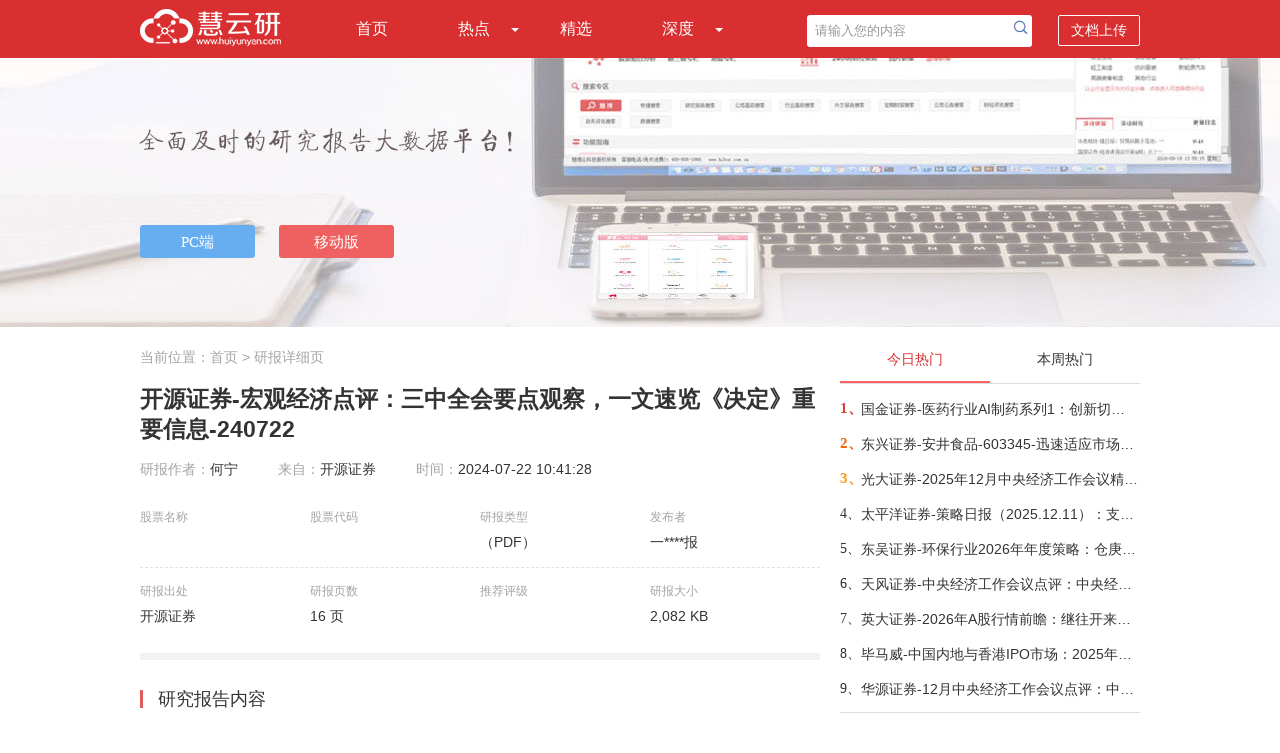

--- FILE ---
content_type: text/html; charset=utf-8
request_url: http://huiyunyan.com/doc-788675e9596feb6138223e17260c221e.html
body_size: 12316
content:
<!DOCTYPE html>
<html>
<head>
    <meta name="viewport" content="width=device-width" />
    <meta http-equiv="X-UA-Compatible" content="IE=edge" />
    <meta http-equiv="Content-Type" content="text/html;charset=utf-8" />
    <meta name="viewport" content="width=device-width,minimum-scale=1.0,maximum-scale=1.0,user-scalable=no">
    <link rel="shortcut icon" href="favicon.ico" type="image/x-icon" />
    <title>开源证券-宏观经济点评：三中全会要点观察，一文速览《决定》重要信息-240722-慧云研</title>
    <meta name="keywords" content="">
    <meta name="description" content="事件：2024年7月18日党的第二十届中央委员会第三次全体会议通过《中共中央关于进一步全面深化改革推进中国式现代化的决定》，下文简称《决定》。重大意义和总体要求：新时代进一步全面深化改革的7点聚焦和6大原则双…">
    <!--站长统计-->
    <script>
        var _hmt = _hmt || [];
        (function () {
            var hm = document.createElement("script");
            hm.src = "https://hm.baidu.com/hm.js?259b9e67778f985160633257e58b83a8";
            var s = document.getElementsByTagName("script")[0];
            s.parentNode.insertBefore(hm, s);
        })();
    </script>
    <script src="/Layout/js?v=rBPlp54fRNi9m98rJ6owNAX_AE2pBuDDlItG6Wv5Myo1"></script>

    <link href="/Res/Layout/css?v=TkZpdhFHsc-jQBC_3CvYeggTAGDYkXXkSJyUuKy1GTw1" rel="stylesheet"/>

    <script type="text/javascript">
        // 判断是否为移动设备
        function isMobileDevice() {
            return /Android|webOS|OpenHarmony|iPhone|iPod|BlackBerry|IEMobile|Opera Mini/i.test(navigator.userAgent);
        }
        function checkH5Css() {
            if (isMobileDevice()) {
                // 添加移动样式
                if ($('link[href*="layout-h5"]').length === 0) {
                    $('head').append('<link rel="stylesheet" href="/Res/Css/layout-h5.css" type="text/css" />');
                }
            }
            else {
                $('link[href*="layout-h5"]').remove();
            }
        }
        $(function () {
            checkH5Css();
        });
        $(window).resize(function () {
            checkH5Css();
        });
    </script>
    
    <![if !IE]>
    <script type="text/javascript" src="/Res/Js/clipboard.min.js"></script>
    <link href="/Res/Css/reportInfoDetailRegTip.css" rel="stylesheet" />
    <![endif]>
    <link href="/Res/DetailDoc/css?v=wYgW5VUC9NUMgdm7TODYNxHX315Mo-eBtqzV7JSDEKc1" rel="stylesheet"/>


    <script type="text/javascript">
        function openPCLayer() {
            $.ajax({
                url: "../Common/PCDownLoad",
                type: "post",
                dataType: "json",
                data: { ViewType: 'OpenPC', FromSousuo: 0 },
                success: function (data) {

                }
            });
            openLayer();
        }
    </script>
</head>
<body>
    <!--主导航-->
    <div class="nav">
        <div class="w1000">
            <a href="/"><i class="logo"></i></a>
            <ul class="list-nav" id="nav">
                <li class=""><a href="/">首页</a></li>
                <li class="">
                    <a href="javascript:void(0);">热点</a><i class="list-sub"></i>
                    <ul>
                        <li><a href="/hot-today.html">今日热点</a></li>
                        <li><a href="/hot-week.html">本周热点</a></li>
                        <li class="sd-list-bor"><a href="/hot-month.html">本月热点</a></li>
                    </ul>
                </li>
                <li class=""><a href="/elite.html">精选</a></li>
                <li class="">
                    <a href="javascript:void(0);">深度</a><i class="list-sub"></i>
                    <ul>
                        <li><a href="/deep-company.html">深度公司</a></li>
                        <li class="sd-list-bor"><a href="/deep-industry.html">深度行业</a></li>
                    </ul>
                </li>
            </ul>
            <div class="nav-right">
<form action="/search.html" method="get" target="_blank">                    <input type="text" name="i" class="search-txt" value="请输入您的内容" id="myinput">
                    <input type="submit" value="" class="submit-btn" onclick="return checkSearchText(20);">
                    <span onclick="window.open('/DocUpload/Index','_blank');">文档上传</span>
</form>            </div>
            <div class="right-top-nav"><a href="javascript:void(0)"></a></div>

            <!--手机端下DIV显示-->
            <div class="nav-tabs"><a href="/">首页</a><a href="/hot-today.html">今日热点</a><a href="/hot-week.html">本周热点</a><a href="/hot-month.html">本月热点</a><a href="/elite.html">精选</a><a href="/deep-company.html">深度公司</a><a href="/deep-industry.html">深度行业</a></div>
        </div>
    </div>
    <div class="search-box">
<form action="/search.html" method="get" target="_blank">            <input type="text" name="i" class="sint-box" placeholder="请输入您的内容">
            <input type="submit" value="" class="search-btn" onclick="return checkSearchText_h5(20);">
</form>    </div>
    <!--banner-->
    <div class="banner">
        <div class="banr-btn w1000">
            <span>
                <input type="button" class="pc-btn" value="PC端" onclick="openPCLayer();">
                <input type="button" class="mobile-btn" value="移动版" onclick="openLayerMobile();">
            </span>
        </div>
    </div>
    <!--内容-->
    


<script type="text/javascript">
    function downPCFSS(type) {
        $.ajax({
            url: "../Common/PCDownLoad",
            type: "post",
            dataType: "json",
            data: { ViewType: type, FromSousuo: 1 },
            success: function (data) {

            }
        });
    }
    function openLayerDoc(type) {
        $.ajax({
            url: "../Common/PCDownLoad",
            type: "post",
            dataType: "json",
            data: { ViewType: type, FromSousuo: 0 },
            success: function (data) {

            }
        });
        openLayer();
    }
</script>
<div class="w1000 hyy-xx">
    <!--左侧列表-->
    <div id="list-left" class="list-left">
        <div class="dqwz">当前位置：<a href="/" target="_blank">首页</a> &gt; 研报详细页</div>

        <h1>

            开源证券-宏观经济点评：三中全会要点观察，一文速览《决定》重要信息-240722
        </h1>
        <div class="h1-tips">
            <span>研报作者：</span>何宁
            <span class="left15">来自：</span>开源证券
            <span class="left15">时间：</span>2024-07-22 10:41:28
        </div>
        <div class="cont-list">
            <ul class="bor-botm">
                <li>
                    <div class="txt-sub">股票名称</div>
                    <div></div>
                </li>
                <li>
                    <div class="txt-sub">股票代码</div>
                    <div class="txt-color"></div>
                </li>
                <li>
                    <div class="txt-sub">研报类型</div>
                    <div>（PDF）</div>
                </li>
                <li>
                    <div class="txt-sub">发布者</div>
                    <div>一****报</div>
                </li>
            </ul>
            <ul>
                <li>
                    <div class="txt-sub">研报出处</div>
                    <div>开源证券</div>
                </li>
                <li>
                    <div class="txt-sub">研报页数</div>
                    <div>16 页</div>
                </li>
                <li>
                    <div class="txt-sub">推荐评级</div>
                    <div class="txt-color"></div>
                </li>
                <li>
                    <div class="txt-sub">研报大小</div>
                    <div>2,082 KB</div>
                </li>
            </ul>
        </div><div class="clear"></div>
        <div class="hr-bg"></div>
            <div class="ybzy">研究报告内容</div>
        
            <div class="dkyw "><a href="javascript:void(0);" onclick="openLayerDoc('OpenDoc'); return false;">打开报告原文</a></div>
                    <div class="doc-abstruct doc-abstruct-pdf">


                <div class='databox-bg'></div><div class='datatop-page'>1/16 <a href='javascript:void(0);'  class='pdf-download' onclick="openLayerDoc('DownloadDoc'); return false; "><i></i>下载报告</a></div><p><img src="http://huibobjb.hibor.com.cn/CheckMd5File/img/2024/7/202407221041194280.gif" style="width:100%;display:block;text-align: center;margin: 0 auto;"></p><div class='filter-bg'></div><p></p>

            </div>
                        <div class="dkyw dkyw-pdf martop50 " style="display:none" id="openLayer"><a href="javascript:void(0);" onclick="openLayerDoc('OpenDoc'); return false;">打开报告原文</a></div>
        
        <div class="tuijian">
            <span class="tj-left">
                推荐给朋友：
                <input type="text" id="txtRecommendContent" class="msg-ipt" value="http://huiyunyan.com/doc-788675e9596feb6138223e17260c221e.html 开源证券-宏观经济点评：三中全会要点观察，一文速览《决定》重要信息-240722">
                <input type="button" id="btnCopy" class="copy-btn" value="复 制" data-clipboard-action="copy" data-clipboard-target="#txtRecommendContent">
            </span>
            <span class="sc-right">
                <a href="javascript:void(0);" onclick="openLayerDoc('ShouCang'); return false;"><i class="sc-ico"></i>收藏</a>&nbsp;&nbsp;&nbsp; | &nbsp;&nbsp;&nbsp;
                <a href="javascript:void(0);" onclick="$('.share-wechat').show();"><i class="wx-ico"></i></a>&nbsp;
                <a href="https://service.weibo.com/share/share.php?title=%e5%bc%80%e6%ba%90%e8%af%81%e5%88%b8-%e5%ae%8f%e8%a7%82%e7%bb%8f%e6%b5%8e%e7%82%b9%e8%af%84%ef%bc%9a%e4%b8%89%e4%b8%ad%e5%85%a8%e4%bc%9a%e8%a6%81%e7%82%b9%e8%a7%82%e5%af%9f%ef%bc%8c%e4%b8%80%e6%96%87%e9%80%9f%e8%a7%88%e3%80%8a%e5%86%b3%e5%ae%9a%e3%80%8b%e9%87%8d%e8%a6%81%e4%bf%a1%e6%81%af-240722&amp;url=http%3a%2f%2fhuiyunyan.com%2fdoc-788675e9596feb6138223e17260c221e.html&amp;appkey=&amp;searchPic=false&amp;pic=&amp;source=http%3a%2f%2fhuiyunyan.com%2fdoc-788675e9596feb6138223e17260c221e.html" target="_blank"><i class="wb-ico"></i></a>
            </span>
            <!--分享到微信-->
            <div class="share-wechat">
                <div style="float:right;margin-top:8px; margin-bottom:5px;">
                    <span style="margin-right:70px;">分享到微信朋友圈</span>
                    <a href="javascript:void(0);" style=" text-decoration:none; color:#f00; font-size:16px" onclick="$('.share-wechat').hide()">
                        <img src="/Res/Img/closeweixin.jpg" style="margin-right:15px;">
                    </a>
                </div>
                <div style="text-align:center; margin-top:5px;">
                    <img src="http://newsmag.hibor.com.cn/rqcode/QRCodeGeneration.aspx?date=http%3a%2f%2fhuiyunyan.com%2fdoc-788675e9596feb6138223e17260c221e.html" width="200" height="200" style="margin:0 auto; padding:0; margin:10px 0;">
                </div>
                <div style="margin-top:5px; margin-left:10px; padding:10px; line-height:24px;">
                    打开微信，点击底部的"发现"，<br>
                    使用"扫一扫"即可将网页分享至朋友圈。
                </div>
            </div>
        </div>
        <div class="clear"></div>
        <div class="detail_related">
            <div class="detail_related_tip">相关阅读<i></i></div>
            <div class="detail_related_content">
                    <div class="detail_related_content_list">
                        <div class="detail_related_title">
                            <div class="detail_related_img">
                                <img src="/Res/Img/pdf.gif" style="vertical-align:middle;">
                            </div>
                            <div class="detail_related_text">
                                <a href="/doc-37e7015d2b3c30cb2289013edf7135a6.html" target="_blank" title="开源证券-宏观经济点评：政府债券加力支撑社融超季节性回升-251213">开源证券-宏观经济点评：政府债券加力支撑社融超季节性回升-251213</a>
                            </div>
                        </div>
                        <div class="detail_related_tag">
                            <span style="border-left:none; margin-left:15px;">2025/12/13 18:37:24</span><span>宏观经济</span><span title="何宁，沈美辰">作者：何宁，沈美辰</span><span title="871202">分享者：ta***66</span><span>5 页</span>
                        </div>
                    </div>
                    <div class="detail_related_content_list">
                        <div class="detail_related_title">
                            <div class="detail_related_img">
                                <img src="/Res/Img/pdf.gif" style="vertical-align:middle;">
                            </div>
                            <div class="detail_related_text">
                                <a href="/doc-f3c89828626ca85d7467cd27c18d29c8.html" target="_blank" title="开源证券-12月FOMC会议点评：美联储进一步降息空间或相对有限-251211">开源证券-12月FOMC会议点评：美联储进一步降息空间或相对有限-251211</a>
                            </div>
                        </div>
                        <div class="detail_related_tag">
                            <span style="border-left:none; margin-left:15px;">2025/12/11 9:55:22</span><span>宏观经济</span><span title="何宁，潘纬桢">作者：何宁，潘纬桢</span><span title="871202">分享者：qi***eo</span><span>9 页</span>
                        </div>
                    </div>
                    <div class="detail_related_content_list">
                        <div class="detail_related_title">
                            <div class="detail_related_img">
                                <img src="/Res/Img/pdf.gif" style="vertical-align:middle;">
                            </div>
                            <div class="detail_related_text">
                                <a href="/doc-406604431b3a37be642e2fedc987f532.html" target="_blank" title="开源证券-宏观经济点评：煤炭价格回升对PPI环比形成支撑-251210">开源证券-宏观经济点评：煤炭价格回升对PPI环比形成支撑-251210</a>
                            </div>
                        </div>
                        <div class="detail_related_tag">
                            <span style="border-left:none; margin-left:15px;">2025/12/11 8:14:14</span><span>宏观经济</span><span title="何宁，郭晓彬">作者：何宁，郭晓彬</span><span title="871202">分享者：41***54</span><span>8 页</span>
                        </div>
                    </div>
                    <div class="detail_related_content_list">
                        <div class="detail_related_title">
                            <div class="detail_related_img">
                                <img src="/Res/Img/pdf.gif" style="vertical-align:middle;">
                            </div>
                            <div class="detail_related_text">
                                <a href="/doc-f87c6ce6b6a128599d0d853778749ffc.html" target="_blank" title="开源证券-宏观经济点评：煤炭价格回升对PPI环比形成支撑-251210">开源证券-宏观经济点评：煤炭价格回升对PPI环比形成支撑-251210</a>
                            </div>
                        </div>
                        <div class="detail_related_tag">
                            <span style="border-left:none; margin-left:15px;">2025/12/10 22:39:25</span><span>宏观经济</span><span title="何宁，郭晓彬">作者：何宁，郭晓彬</span><span title="871202">分享者：41***54</span><span>8 页</span>
                        </div>
                    </div>
                    <div class="detail_related_content_list">
                        <div class="detail_related_title">
                            <div class="detail_related_img">
                                <img src="/Res/Img/pdf.gif" style="vertical-align:middle;">
                            </div>
                            <div class="detail_related_text">
                                <a href="/doc-1353c724d9b0add21423070e4e858174.html" target="_blank" title="开源证券-宏观经济点评：出口平缓回落趋势未发生改变-251208">开源证券-宏观经济点评：出口平缓回落趋势未发生改变-251208</a>
                            </div>
                        </div>
                        <div class="detail_related_tag">
                            <span style="border-left:none; margin-left:15px;">2025/12/8 23:30:35</span><span>宏观经济</span><span title="何宁，郭晓彬">作者：何宁，郭晓彬</span><span title="871202">分享者：zh***ba</span><span>8 页</span>
                        </div>
                    </div>
                    <div class="detail_related_content_list">
                        <div class="detail_related_title">
                            <div class="detail_related_img">
                                <img src="/Res/Img/pdf.gif" style="vertical-align:middle;">
                            </div>
                            <div class="detail_related_text">
                                <a href="/doc-405897cdff6796909414852727c9d405.html" target="_blank" title="开源证券-宏观经济专题：美联储主席换届交易指南-251208">开源证券-宏观经济专题：美联储主席换届交易指南-251208</a>
                            </div>
                        </div>
                        <div class="detail_related_tag">
                            <span style="border-left:none; margin-left:15px;">2025/12/8 22:50:10</span><span>宏观经济</span><span title="何宁，潘纬桢">作者：何宁，潘纬桢</span><span title="871202">分享者：cr***00</span><span>19 页</span>
                        </div>
                    </div>
                    <div class="detail_related_content_list">
                        <div class="detail_related_title">
                            <div class="detail_related_img">
                                <img src="/Res/Img/pdf.gif" style="vertical-align:middle;">
                            </div>
                            <div class="detail_related_text">
                                <a href="/doc-569e3b042f56696be06907f2f0a0a6a5.html" target="_blank" title="开源证券-2026年宏观展望：通向供需新均衡-251201">开源证券-2026年宏观展望：通向供需新均衡-251201</a>
                            </div>
                        </div>
                        <div class="detail_related_tag">
                            <span style="border-left:none; margin-left:15px;">2025/12/2 9:22:40</span><span>宏观经济</span><span title="何宁，陈策，潘纬桢">作者：何宁，陈策，潘纬桢</span><span title="871202">分享者：s****a</span><span>37 页</span>
                        </div>
                    </div>
                    <div class="detail_related_content_list">
                        <div class="detail_related_title">
                            <div class="detail_related_img">
                                <img src="/Res/Img/pdf.gif" style="vertical-align:middle;">
                            </div>
                            <div class="detail_related_text">
                                <a href="/doc-354923f1eb631745120f977ba78c57fa.html" target="_blank" title="开源证券-兼评10月企业利润数据：利润增速转负，新质生产力效益增势向好-251127">开源证券-兼评10月企业利润数据：利润增速转负，新质生产力效益增势向好-251127</a>
                            </div>
                        </div>
                        <div class="detail_related_tag">
                            <span style="border-left:none; margin-left:15px;">2025/11/27 23:12:24</span><span>宏观经济</span><span title="何宁，陈策">作者：何宁，陈策</span><span title="871202">分享者：cx***oy</span><span>6 页</span>
                        </div>
                    </div>
                    <div class="detail_related_content_list">
                        <div class="detail_related_title">
                            <div class="detail_related_img">
                                <img src="/Res/Img/pdf.gif" style="vertical-align:middle;">
                            </div>
                            <div class="detail_related_text">
                                <a href="/doc-db133344e5d6d55de66ac25d49ca7759.html" target="_blank" title="开源证券-宏观周报：增强消费品供需适配性，进一步促进消费-251123">开源证券-宏观周报：增强消费品供需适配性，进一步促进消费-251123</a>
                            </div>
                        </div>
                        <div class="detail_related_tag">
                            <span style="border-left:none; margin-left:15px;">2025/11/23 20:33:49</span><span>宏观经济</span><span title="何宁，沈美辰">作者：何宁，沈美辰</span><span title="871202">分享者：ob***bi</span><span>11 页</span>
                        </div>
                    </div>
                    <div class="detail_related_content_list">
                        <div class="detail_related_title">
                            <div class="detail_related_img">
                                <img src="/Res/Img/pdf.gif" style="vertical-align:middle;">
                            </div>
                            <div class="detail_related_text">
                                <a href="/doc-8d375c10b93f6d5f11985c861491d461.html" target="_blank" title="开源证券-兼评10月经济数据：对政策性金融工具传导效果的思考-251114">开源证券-兼评10月经济数据：对政策性金融工具传导效果的思考-251114</a>
                            </div>
                        </div>
                        <div class="detail_related_tag">
                            <span style="border-left:none; margin-left:15px;">2025/11/15 9:05:47</span><span>宏观经济</span><span title="何宁，陈策">作者：何宁，陈策</span><span title="871202">分享者：zi***ng</span><span>9 页</span>
                        </div>
                    </div>
            </div>
        </div>
    </div>

    <div id="seo-left" class="list-left" style="display:none">
        <div class="head-link">
            <p>推荐您下载<a href="http://www.hibor.org/soft/download.html" onclick="downPCFSS('SpiderOpenDL')" target="_blank">慧博智能策略终端</a>，还能查看更多相关研报和第一手的投资资讯，同时提供各种相关数据和盈利预测，可多角度观测，多维度帮您做出正确的投资决策。</p>
        </div>

        <div class="img-app">
            <a href="http://hibor.com.cn/soft/mbsystemsetup.dmg" onclick="downPCFSS('SpiderDPC')"><img src="/Res/Img/btn1.gif" title="慧博智能策略终端"></a>
        </div>
        <div class="img-client">
            <img src="/Res/Img/pc-index-img.png" style="width:600px" title="慧博智能策略终端">
        </div>
        <div class="img-app">
            <a href="http://hibor.com.cn/soft/mbsystemsetup.dmg" onclick="downPCFSS('SpiderDPC')"><img src="/Res/Img/btn1.gif" title="慧博智能策略终端"></a>
        </div>
        
    </div>
    <!--右侧列表-->
    <div class="list-right">
<div class="hot-list">
    <ul class="hot-list-tab" id="hotTab">
        <li class="current">今日热门</li>
        <li>本周热门</li>
    </ul>
    <div class="hot-list-content" id="hotTabContent">
        <div>
            <ul>
                    <li>
                        <span class="hot1">1、</span>
                        <a target="_blank" href="/doc-aee9fad1d3c04c4b17ae27ccfff991c3.html" title="国金证券-医药行业AI制药系列1：创新切入，赛道几何，看全球AI制药寻宝图-251208">国金证券-医药行业AI制药系列1：创新切入，赛道几何，看全球AI制药寻宝图-251208</a>
                    </li>
                    <li>
                        <span class="hot2">2、</span>
                        <a target="_blank" href="/doc-0b8469f0d9f4ef218c837dfccfb75f99.html" title="东兴证券-安井食品-603345-迅速适应市场变化，成长脉络清晰-251212">东兴证券-安井食品-603345-迅速适应市场变化，成长脉络清晰-251212</a>
                    </li>
                    <li>
                        <span class="hot3">3、</span>
                        <a target="_blank" href="/doc-d160d943648450cd1d59dbe9078534c5.html" title="光大证券-2025年12月中央经济工作会议精神学习：充分挖掘经济潜能，苦练内功应对挑战-251211">光大证券-2025年12月中央经济工作会议精神学习：充分挖掘经济潜能，苦练内功应对挑战-251211</a>
                    </li>
                    <li>
                        <span class="hot4">4、</span>
                        <a target="_blank" href="/doc-7b1d0223987cd3d9f0f92c48968f5611.html" title="太平洋证券-策略日报（2025.12.11）：支撑与压力-251211">太平洋证券-策略日报（2025.12.11）：支撑与压力-251211</a>
                    </li>
                    <li>
                        <span class="hot5">5、</span>
                        <a target="_blank" href="/doc-75b88e411d4dcb2ebd70653e6d16ac67.html" title="东吴证券-环保行业2026年年度策略：仓庚于飞，熠燿其羽，价值+成长共振，双碳驱动新生！-251212">东吴证券-环保行业2026年年度策略：仓庚于飞，熠燿其羽，价值+成长共振，双碳驱动新生！-251212</a>
                    </li>
                    <li>
                        <span class="hot6">6、</span>
                        <a target="_blank" href="/doc-3f50fbabd275c26907db27539f553874.html" title="天风证券-中央经济工作会议点评：中央经济工作会议，六大信号-251212">天风证券-中央经济工作会议点评：中央经济工作会议，六大信号-251212</a>
                    </li>
                    <li>
                        <span class="hot7">7、</span>
                        <a target="_blank" href="/doc-d11fb7dc94da8c9ba752afefd2946844.html" title="英大证券-2026年A股行情前瞻：继往开来，稳中向好-251210">英大证券-2026年A股行情前瞻：继往开来，稳中向好-251210</a>
                    </li>
                    <li>
                        <span class="hot8">8、</span>
                        <a target="_blank" href="/doc-77adcfb6e23660f0b0b1c5031c7f005b.html" title="毕马威-中国内地与香港IPO市场：2025年回顾及2026年展望-251210">毕马威-中国内地与香港IPO市场：2025年回顾及2026年展望-251210</a>
                    </li>
                    <li>
                        <span class="hot9">9、</span>
                        <a target="_blank" href="/doc-cfe46834e06be74a99d7bbc1debd548e.html" title="华源证券-12月中央经济工作会议点评：中央经济工作会议的几个债市信号-251213">华源证券-12月中央经济工作会议点评：中央经济工作会议的几个债市信号-251213</a>
                    </li>
            </ul>
        </div>
        <div style="display: none;">
            <ul>
                    <li>
                        <span class="hot1">1、</span>
                        <a target="_blank" href="/doc-4fd728a6af712e5a97013acde931ca5a.html" title="国投证券-策略定期报告：如何轮动？-251207">国投证券-策略定期报告：如何轮动？-251207</a>
                    </li>
                    <li>
                        <span class="hot2">2、</span>
                        <a target="_blank" href="/doc-b4d6faa90c7c7ebd97fce1f24008a8cf.html" title="东吴证券-策略周评：AI边界继续拓展，应用端走向多场景协同-251207">东吴证券-策略周评：AI边界继续拓展，应用端走向多场景协同-251207</a>
                    </li>
                    <li>
                        <span class="hot3">3、</span>
                        <a target="_blank" href="/doc-b22a631bfcea825cc7d9725b41e9d077.html" title="东吴证券-医药生物行业跟踪周报：看好创新药出海，重点推荐恒瑞医药、百济神州等-251207">东吴证券-医药生物行业跟踪周报：看好创新药出海，重点推荐恒瑞医药、百济神州等-251207</a>
                    </li>
                    <li>
                        <span class="hot4">4、</span>
                        <a target="_blank" href="/doc-aee9fad1d3c04c4b17ae27ccfff991c3.html" title="国金证券-医药行业AI制药系列1：创新切入，赛道几何，看全球AI制药寻宝图-251208">国金证券-医药行业AI制药系列1：创新切入，赛道几何，看全球AI制药寻宝图-251208</a>
                    </li>
                    <li>
                        <span class="hot5">5、</span>
                        <a target="_blank" href="/doc-41878bb6ef5d9fc0b050644b8fd48e92.html" title="国金证券-计算机行业研究：激光雷达系列六，图达通~从聚光灯外走向台前的市场化龙三-251208">国金证券-计算机行业研究：激光雷达系列六，图达通~从聚光灯外走向台前的市场化龙三-251208</a>
                    </li>
                    <li>
                        <span class="hot6">6、</span>
                        <a target="_blank" href="/doc-6efe92870989b804bbc7addbf800ac3e.html" title="华安证券-通信行业AI硬件系列报告（一）——OCS光交换机：AI算力集群时代的新蓝海-251208">华安证券-通信行业AI硬件系列报告（一）——OCS光交换机：AI算力集群时代的新蓝海-251208</a>
                    </li>
                    <li>
                        <span class="hot7">7、</span>
                        <a target="_blank" href="/doc-8cdc0dce562963c0e3d9cf23962cb05f.html" title="华创证券-【宏观快评】11月进出口数据点评：出口强在中游-251209">华创证券-【宏观快评】11月进出口数据点评：出口强在中游-251209</a>
                    </li>
                    <li>
                        <span class="hot8">8、</span>
                        <a target="_blank" href="/doc-88a60cd66230f0f4a63e3f670fe2c637.html" title="国元证券-通信行业周报：Marvell收购Celestial AI，卫星提速可期-251209">国元证券-通信行业周报：Marvell收购Celestial AI，卫星提速可期-251209</a>
                    </li>
                    <li>
                        <span class="hot9">9、</span>
                        <a target="_blank" href="/doc-952fcba4a93fb45f69506291d27bf70f.html" title="国金证券-商业航天行业研究系列2：SpaceX，可重复使用运载火箭发射霸主冲向火星-251210">国金证券-商业航天行业研究系列2：SpaceX，可重复使用运载火箭发射霸主冲向火星-251210</a>
                    </li>
            </ul>
        </div>
    </div>
</div>
<div class="hot-list">
    <ul class="hot-list-tab">
        <li class="current">热门行业</li>
        <li></li>
    </ul>
    <div class="hot-list-content">
        <ul>
                <li class="industry-bg"><a target="_blank" href="/doc-4fd728a6af712e5a97013acde931ca5a.html" title="国投证券-策略定期报告：如何轮动？-251207">国投证券-策略定期报告：如何轮动？-251207</a></li>
                <li class="industry-bg"><a target="_blank" href="/doc-5ee032a41edc3eefe39cc8790fd92db2.html" title="华创证券-【宏观月报】11月全球投资十大主线-251204">华创证券-【宏观月报】11月全球投资十大主线-251204</a></li>
                <li class="industry-bg"><a target="_blank" href="/doc-b4d6faa90c7c7ebd97fce1f24008a8cf.html" title="东吴证券-策略周评：AI边界继续拓展，应用端走向多场景协同-251207">东吴证券-策略周评：AI边界继续拓展，应用端走向多场景协同-251207</a></li>
                <li class="industry-bg"><a target="_blank" href="/doc-b22a631bfcea825cc7d9725b41e9d077.html" title="东吴证券-医药生物行业跟踪周报：看好创新药出海，重点推荐恒瑞医药、百济神州等-251207">东吴证券-医药生物行业跟踪周报：看好创新药出海，重点推荐恒瑞医药、百济神州等-251207</a></li>
                <li class="industry-bg"><a target="_blank" href="/doc-aee9fad1d3c04c4b17ae27ccfff991c3.html" title="国金证券-医药行业AI制药系列1：创新切入，赛道几何，看全球AI制药寻宝图-251208">国金证券-医药行业AI制药系列1：创新切入，赛道几何，看全球AI制药寻宝图-251208</a></li>
                <li class="industry-bg"><a target="_blank" href="/doc-41878bb6ef5d9fc0b050644b8fd48e92.html" title="国金证券-计算机行业研究：激光雷达系列六，图达通~从聚光灯外走向台前的市场化龙三-251208">国金证券-计算机行业研究：激光雷达系列六，图达通~从聚光灯外走向台前的市场化龙三-251208</a></li>
                <li class="industry-bg"><a target="_blank" href="/doc-6efe92870989b804bbc7addbf800ac3e.html" title="华安证券-通信行业AI硬件系列报告（一）——OCS光交换机：AI算力集群时代的新蓝海-251208">华安证券-通信行业AI硬件系列报告（一）——OCS光交换机：AI算力集群时代的新蓝海-251208</a></li>
                <li class="industry-bg"><a target="_blank" href="/doc-8cdc0dce562963c0e3d9cf23962cb05f.html" title="华创证券-【宏观快评】11月进出口数据点评：出口强在中游-251209">华创证券-【宏观快评】11月进出口数据点评：出口强在中游-251209</a></li>
                <li class="industry-bg"><a target="_blank" href="/doc-c656967585938797da3720279788eefe.html" title="中泰证券-2026年资本市场年度策略展望：全球格局重构与“十五五”战略新机遇-251203">中泰证券-2026年资本市场年度策略展望：全球格局重构与“十五五”战略新机遇-251203</a></li>
        </ul>
    </div>
</div>

<script>
    $(function () {
        //今日、本周热点
        $('#hotTab li').click(function () {
            $(this).addClass('current').siblings().removeClass('current');
            var index = $(this).index();
            $('#hotTabContent').children().each(function () {
                $(this).hide();
            });
            $('#hotTabContent>div:eq(' + index + ')').show();
        });
    })
</script>
    </div>
    <div class="banner-btm"><a href="javascript:void(0);" onclick="openLayerDoc('banner-btm'); return false;"><img src="/Res/Img/banner-btm.gif"></a></div>
    <script src="/DetailDoc/js?v=oVK4dGHwCJLw_0Hfpuq2obZK8RX6iHS066K1GFNSRiM1"></script>

</div>

    <!--底部-->
    <div class="footer">
        <ul>
            <li>友情链接：</li>
            <li><a target="_blank" href="http://www.huiyunyan.com/" title="慧云研">慧云研</a></li>
            <li><a target="_blank" href="http://www.gzdchr.com" title="广州入户">广州入户</a></li>
            <li><a target="_blank" href="http://www.huxingwl.com" title="潍坊货架">潍坊货架</a></li>
            <li><a target="_blank" href="http://www.mqscl.com" title="铝粉">铝粉</a></li>
            <li><a target="_blank" href="http://godelo.cn" title="日化香精">日化香精</a></li>
            <li><a target="_blank" href="http://1000n.com" title="千年教育">千年教育</a></li>
        </ul>
        <br>
        <p>客服Email：huiyunyan2021@126.com</p>
        <p>Copyright&copy;2018-2025&nbsp;&nbsp;HUIYUNYAN.COM&nbsp;&nbsp;备案序号：<a href="https://beian.miit.gov.cn/" target="_blank" class="beian">冀ICP备18028519号-3</a></p>
        <br>
        <p>本网站用于投资学习与研究用途，如果您的文章和报告不愿意在我们平台展示，请联系我们，谢谢！</p>
    </div>
    <!--下载弹层-->
    <div id="shadow"></div>

        <div class="layer">
            <div class="layer-header"><img src="/Res/Img/gb.gif" onclick="closeLayer();"></div>
            <div class="layer-content">
                尊敬的用户您好！<br />
                &nbsp;&nbsp;&nbsp;&nbsp;&nbsp;&nbsp;&nbsp;&nbsp;&nbsp;为了让您更全面、更快捷、更深度的使用本服务，请您"<span><a href="http://hibor.com.cn/soft/mbsystemsetup.dmg">立即下载</a></span>" 安装《<span><a href="http://hibor.com.cn/soft/mbsystemsetup.dmg">慧博智能策略终端</a></span>》<br />
                &nbsp;&nbsp;&nbsp;&nbsp;&nbsp;&nbsp;&nbsp;&nbsp;&nbsp;使用终端不仅可以免费查阅各大机构的研究报告，第一手的投资资讯，还提供大量研报加工数据，盈利预测数据，历史财务数据，宏观经济数据，以及宏观及行业研究思路，公司研究方法，可多角度观测市场，用更多维度的视点辅助投资者作出投资决策。<br />
                &nbsp;&nbsp;&nbsp;&nbsp;&nbsp;&nbsp;&nbsp;&nbsp;&nbsp;目前本终端广泛应用于券商，公募基金，私募基金，保险，银行理财，信托，QFII，上市公司战略部，资产管理公司，投资咨询公司，VC/PE等。
            </div>
            <div class="layer-download"><a href="http://hibor.com.cn/soft/mbsystemsetup.dmg" onclick="downPC()"><img src="/Res/Img/btn.gif" /></a></div>
            <div class="img-none"><img src="/Res/Img/bom.gif" /></div>
        </div>
    <div class="layer-mobile">
        <div class="layer-mobile-header"><img src="/Res/Img/gb.gif" onclick="closeLayerMobile();"></div>
        <div class="layer-mobile-content">
            <div class="info">慧博投资分析手机版 手机扫码轻松下载</div>
            <img src="http://newsmag.hibor.com.cn/rqcode/QRCodeGeneration.aspx?date=http%3a%2f%2fhuiyunyan.com%2fapp-download.html">
        </div>
        <div class="layer-mobile-footer"><img src="/Res/Img/ydban3.gif" /></div>
    </div>
    <script>
        //百度收录
        (function () {
            var bp = document.createElement('script');
            var curProtocol = window.location.protocol.split(':')[0];
            if (curProtocol === 'https') {
                bp.src = 'https://zz.bdstatic.com/linksubmit/push.js';
            }
            else {
                bp.src = 'http://push.zhanzhang.baidu.com/push.js';
            }
            var s = document.getElementsByTagName("script")[0];
            s.parentNode.insertBefore(bp, s);
        })();
        function downPC() {
            $.ajax({
                url: "../Common/PCDownLoad",
                type: "post",
                dataType: "json",
                data: { ViewType: "PCDownload", FromSousuo: 0 },
                success: function (data) {

                }
            });
        }
        function downPCA() {
            $.ajax({
                url: "../Common/PCDownLoad",
                type: "post",
                dataType: "json",
                data: { ViewType: "PCDownloadA", FromSousuo: 0 },
                success: function (data) {

                }
            });
        }
    </script>
</body>
</html>


--- FILE ---
content_type: text/css; charset=utf-8
request_url: http://huiyunyan.com/Res/DetailDoc/css?v=wYgW5VUC9NUMgdm7TODYNxHX315Mo-eBtqzV7JSDEKc1
body_size: 2160
content:
.hyy-xx{padding:10px 0;overflow:hidden}.dqwz{font-size:14px;color:#a4a4a4;line-height:40px;padding-bottom:7px}.dqwz a{color:#a4a4a4}.dqwz a:link{color:#a4a4a4}.dqwz a:visited{color:#a4a4a4}.dqwz a:hover{color:#d92f30}.dqwz a:active{color:#a4a4a4}.hyy-xx h1{font-size:23px;color:#333;line-height:30px}.hyy-xx h1 a{text-decoration:underline}.h1-tips{line-height:20px;color:#333;margin-top:15px}.h1-tips span{color:#a4a4a4}.left15{margin-left:36px}.cont-list{padding:15px 0}.cont-list ul{float:left;width:100%;padding:15px 0}.bor-botm{border-bottom:1px dashed #e3e3e3}.cont-list li{float:left;width:170px}.txt-sub{font-size:12px;color:#a4a4a4;padding-bottom:8px}.txt-color{color:#d82e2e}.hr-bg{background:#f2f2f2;height:7px;overflow:hidden;margin-top:12px}.ybzy{border-left:3px solid #e15b5c;height:18px;line-height:18px;vertical-align:middle;text-indent:15px;font-size:18px;margin:30px 0 20px 0}.doc-abstruct p{line-height:30px;color:#444;font-size:14px;text-align:justify;word-wrap:break-word;text-indent:2em}.doc-abstruct p a{text-decoration:underline}.dkyw{width:303px;margin:20px auto}.dkyw a{display:block;_width:100%;color:#fff;line-height:36px;border:1px solid #d92f30;background:#d92f30;border-radius:2px;text-align:center;font-size:16px}@keyframes scaleDraw{0%{transform:scale(1)}25%{transform:scale(1.1)}50%{transform:scale(1)}75%{transform:scale(1.1)}}.dkyw a:visited{color:#d92f30}.tuijian{margin:45px 0;font-size:14px;color:#a4a4a4;padding-bottom:10px;position:relative}.msg-ipt{width:350px;padding:0 6px;height:30px;line-height:30px;border:1px solid #ccc;vertical-align:middle}.copy-btn{width:65px;height:32px;border-radius:2px;background:#d92f30;color:#fff;border:0 none;outline:none;vertical-align:middle;margin-left:10px;cursor:pointer}.tj-left{float:left}.sc-right{float:right;line-height:26px}.sc-right i{display:inline-block;width:21px;height:21px}.sc-right a:hover{color:#d92f30}.sc-ico{background:url(../Img/sc-ico.gif) no-repeat;vertical-align:text-top}.wx-ico{background:url(../Img/wx-ico.gif) no-repeat;vertical-align:text-top}.wb-ico{background:url(../Img/wb-ico.gif) no-repeat;vertical-align:text-top}.share-wechat{width:280px;height:330px;position:absolute;bottom:100px;left:360px;font-size:12px;color:#111;border:1px solid #ccc;background-color:#fff;z-index:999;display:none}.banner-btm{margin-top:30px}.detail_related{width:100%;margin:0 auto}.detail_related_tip{border-bottom:1px solid #ddd;height:30px;line-height:30px;font-size:15px;position:relative}.detail_related_tip i{position:absolute;left:0;bottom:-1px;width:57px;height:2px;background:#d73f3e;_overflow:hidden}.detail_related_content{margin-top:9px}.detail_related_content_list{border-bottom:1px dashed #ddd;padding:10px 0 6px 0}.detail_related_title{line-height:20px;overflow:hidden}.detail_related_img{float:left;width:20px;display:inline;margin-right:5px}.detail_related_text{display:inline;float:left;width:567px}.detail_related_tag{height:25px;line-height:25px}.detail_related_tag span{padding:0 10px;border-left:1px solid #ddd;color:#888;font-size:12px}.detail_related_text a{color:#333}.detail_related_text a:link{color:#333}.list-right{width:300px;float:right}.list-left{width:680px;float:left}.databox-bg{position:absolute;left:0;top:0;background-color:#ddd;width:100%;height:100%;z-index:-2}.doc-abstruct-pdf{position:relative;padding-bottom:500px;margin-top:35px}.doc-abstruct-pdf p{margin:0 auto;overflow-x:hidden;overflow-y:auto;max-height:250px;z-index:-1;position:absolute;left:0;top:50px;right:0;padding-bottom:140px}.doc-abstruct-pdf p img{width:92%!important}.martop50{margin-top:-50px}.mt100{margin-top:50px}.mb100{margin-bottom:50px}.filter-bg{position:absolute;bottom:0;width:100%;height:320px;background-image:linear-gradient(180deg,hsla(0,0%,100%,0),#fff 70%);z-index:999}.dkyw-pdf{position:relative;z-index:999}.datatop-page{position:absolute;left:0;top:0;background-color:#666;width:100%;height:40px;z-index:88;text-align:center;line-height:40px;color:#fff;font-size:14px}.nav{z-index:99999!important}.qrcode-box{transform:scale(.85);-ms-transform:scale(.85);-webkit-transform:scale(.85)}.pdf-download{width:95px;height:26px;line-height:26px;color:#fff;background:#38d;border-radius:3px;text-indent:21px;position:absolute;top:7px;right:18px;z-index:99;cursor:pointer;display:block}.pdf-download i{width:16px;height:13px;margin:0 4px 4px -20px;background:url(../Img/pdf_download.png) no-repeat;vertical-align:middle;display:inline-block}.pdf-download:visited,.pdf-download:link{color:#fff}.close-btn{right:-64px!important}.hot-list{width:100%;overflow:hidden}.hot-list-tab{width:100%;border-bottom:1px solid #ddd;overflow:hidden}.hot-list-tab li{width:50%;height:44px;line-height:44px;float:left;text-align:center;color:#333;display:inline-block}#hotTab li{cursor:pointer}.hot-list-tab li.current{color:#d92f30;border-bottom:2px solid #fe6263}.hot-list-content ul{width:100%;margin-top:8px;padding-bottom:5px;border-bottom:1px solid #ddd;overflow:hidden}.hot-list-content ul li{width:100%;height:35px;line-height:35px;text-align:left;font-size:14px;color:#333}.hot-list-content ul li a{color:#333}.hot-list-content ul li a:hover{color:#d92f30}.hot-list-content ul li span{width:18px;margin:-1px 3px 0 0;_margin:0 3px 0 0;text-align:left;font-family:Georgia,'Times New Roman',Times,serif;float:left}.hot1{color:#d6413d;font-size:15px;font-weight:bold}.hot2{color:#f2650b;font-size:15px;font-weight:bold}.hot3{color:#f79c1a;font-size:15px;font-weight:bold}.industry-bg{background:url(../Img/ico-newhibor.gif) no-repeat 0 -411px}li.industry-bg a{text-indent:15px;float:left}